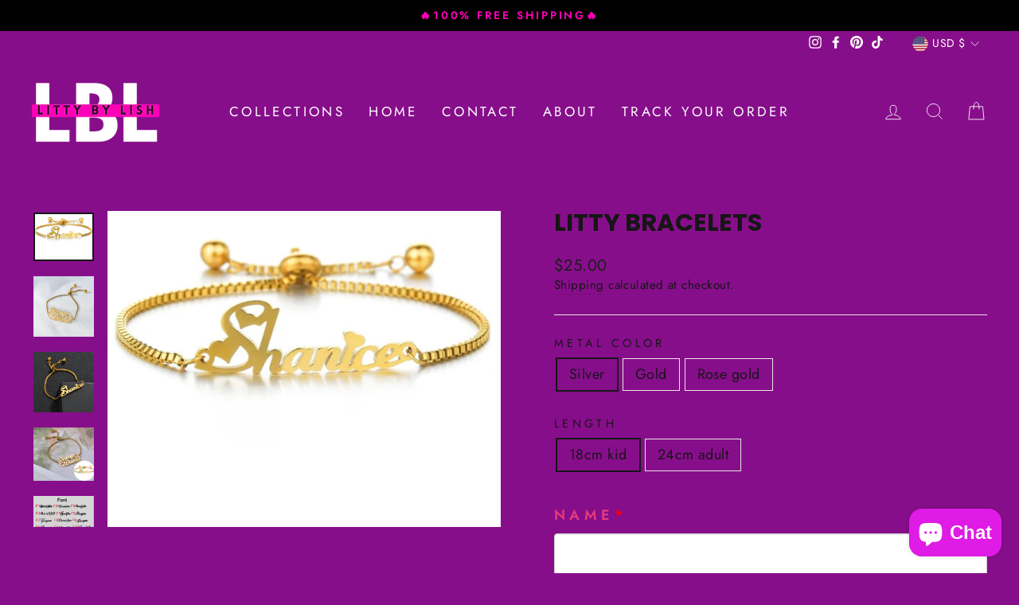

--- FILE ---
content_type: text/html; charset=UTF-8
request_url: https://dev.younet.network/infiniteoption/jxDisplayVariants/6167948656839/0?shop=littbylish.myshopify.com&shop_id=51767&product_id6167948656839
body_size: 7261
content:
 <div id="ez-ds-option-widget" style="display: inline-block; width: 100%; margin: 5px 0px;">

<link rel="stylesheet" href="https://dev.younet.network/assets/css/bootstrap-rw.css">

<style>
#all-wrpp-varit {
    display: block!important;
}
</style>
<script>
    function makeid(length) {
        var result           = '';
        var characters       = 'abcdefghijklmnopqrstuvwxyz0123456789';
        var charactersLength = characters.length;
        for ( var i = 0; i < length; i++ ) {
            result += characters.charAt(Math.floor(Math.random() * charactersLength));
        }
        return result;
    }

    function additionalPriceUpdate(price, id, value) {
        if (!value || !price || price == '0' || price == '') {
            price = 0;
        }

        var currencyFormat = '$';
        if (!isNaN(currencyFormat)) {
            currencyFormat = '';
        }

        if (price > 0) {
            $('.additional-price-' +id).html('(+' +currencyFormat +price+')');
        } else {
            $('.additional-price-' +id).html('');
        }
        $('.additional-price-' +id).attr('data-price', price);

        updateTotalPrice();
    }

    function updateTotalPrice() {
        var totalPrice = 0;

        $('#__additional_price_id').removeAttr('disabled');
        $('#__additional_price_total').removeAttr('disabled');

        //Other input
        $('.norm-inp.hd-additional-price').each(function () {
            if (!$(this).hasClass('swt-mul-chc')) {
                var iPrice = $(this).attr('data-price');
                if (iPrice) {
                    totalPrice = parseFloat(totalPrice) + parseFloat(iPrice);
                }
            }
        });

        //Swatch Multi Choice
        $('.swt-mul-chc.hd-additional-price').each(function () {
            var iPrice = $(this).attr('data-price');
            if (iPrice) {
                totalPrice = parseFloat(totalPrice) + parseFloat(iPrice);
            }
        });

        //checkbox
        $('.mulp-chk.hd-additional-price').each(function () {
            var iPrice = $(this).attr('data-price');
            if (iPrice) {
                totalPrice = parseFloat(totalPrice) + parseFloat(iPrice);
            }
        }); 

        $('#__additional_price_total').val(totalPrice);

        if (!totalPrice) {
            $('#__additional_price_id').prop('disabled', true);
            $('#__additional_price_total').prop('disabled', true);
        }
    }
</script>


<!-- BOX Image UPLOAD -->
<style>
 
    quantity-input.quantity {
        margin: 0px!important;
    }

    shopify-payment-terms {
        float: left;
        width: 100%;
    }

    .in-up-img {
        clear: both;
        float: left;
        text-align: center;
        width: 100%;
        font-weight: normal;
        font-size: 10px;
        color: #4d4d4d;
        padding-top: 3px;
    }

    label.lbl-wrp-img {
        float: left;
        width: 100%;
        cursor: pointer;
    }
    .img-up-box-wrpp {
        float: left;
        width: 100%;
        border: 2px dashed #9a9a9a;
        text-align: center;
        padding: 11px;
        padding-top: 16px;
        border-radius: 5px;
    }
    .img-up-box-wrpp:hover {
        background-color: #fafbfb;
        border: 2px dashed #1f5199;
    }
    .insbox-text {
        padding: 4px 10px;
        background: #e5effd;
        color: #1f5199; 
        font-size: 15px;
        display: inline-block;
        border-radius: 2px;
        font-style: normal;
        font-weight: 500;
    }
    .img-up-box-wrpp:hover .insbox-text {
        font-weight: bold;
    }
</style>

<!-- Dropdonw Image + Color -->
<style>
    .dropdown-w-image {
        position: relative;
    }
    .drop-ds-col {
        float: left;
        width: 35px;
        height: 35px;
        border-radius: 2px;
    }
    .dropdown-w-image li .drop-ds-col {
        width: 65px;
        height: 65px;
        float: left;
    }

    .dropdown-w-image svg {
        width: 20px;
        height: 20px;
        float: right;
        margin-top: 7px;
        margin-right: -6px;
        opacity: 0.55;
        display: none;
    }
    .dropdown-w-image .dwi-selected-item img {
        width: 35px;
        height: 35px;
        border-radius: 2px;
        float: left;
        object-fit: cover;
        box-shadow: 2px 2px 5px rgb(180 180 180 / 35%);
    }

    .dropdown-w-image li img {
        width: 65px;
        height: 65px;
        border-radius: 2px;
        float: left;
        object-fit: cover;
        box-shadow: 2px 2px 5px rgb(180 180 180 / 35%);
    }

    .dwi-selected-item {
        overflow: hidden;
        float: left;
        width: 100%;
        height: 44px!important;
        padding: 4px!important;
        line-height: 33px!important;
    }
    .dwi-selected-item:hover {
        opacity: 0.65;
    }
    .dwi-selected-item:hover .txt-drop-img {
        cursor: default;
    }
    .dwi-selected-item:hover .additional-price-drop-img {
        cursor: default;
    }

    .dwi-list {
        list-style: none;
        float: left;
        width: 100%;
        padding: 0px;
        margin: 0px;
        position: absolute;
        top: 44px;
        left: 0px;
        z-index: 4;
        background-color: white;
        border: 1px solid #ccc;
        border-radius: 2px;
        display: none;
    }
    .dwi-list li {
        float: left;
        width: 100%;
        clear: both;
        padding: 5px 5px;
        border-top: 1px solid #ededed;
        line-height: 60px;
    }
    .dwi-list li:first-child {
        border: none;
    }
    .txt-drop-img {
        padding-left: 5px;
        color: black;
    }
    .dwi-list li:hover {
        background-color: #337ab7;
        color: white;
        cursor: pointer;
    }
</style>
<script>
    $(document).ready(function(){
        $(document).on('change', '.mul-ch-cb', function() {
            if ($(this).is(':checked')) {
                if ($(this).next().hasClass('pop-ov')) {
                    $(this).next().addClass('ez-swatch-text-selected');
                }

                if ($(this).next('img')) {
                    $(this).next('img').addClass('ez-swatch-image-selected');
                }

                if ($(this).next().hasClass('sw-cl-st')) {
                    if ($(this).next().find('.bg-cl-sww')) {
                        $(this).next().find('.bg-cl-sww').addClass('ez-swatch-color-selected');
                        $(this).next().addClass('ez-swatch-color-selected-parent');
                    }
                }
                
            } else {
                if ($(this).next().hasClass('ez-swatch-text-selected')) {
                    $(this).next().removeClass('ez-swatch-text-selected');
                }

                if ($(this).next('img')) {
                    $(this).next('img').removeClass('ez-swatch-image-selected');
                }

                if ($(this).next().hasClass('sw-cl-st')) {
                    if ($(this).next().find('.bg-cl-sww')) {
                        $(this).next().find('.bg-cl-sww').removeClass('ez-swatch-color-selected');
                        $(this).next().removeClass('ez-swatch-color-selected-parent');
                    }
                }
            }
            
        });


        //First disable hidden input
        setTimeout(function () {
           $('.invisible-itm input, .invisible-itm select, .invisible-itm textarea').each(function(){
                if (!$(this).attr('disabled')) {
                    $(this).attr('disabled', 'disabled');
                }
           });
        }, 350);

        setTimeout(function(){
            $('.dropdown-w-image svg').fadeIn(1);
        }, 150);

        $('.dwi-list li').click(function(){
            var id = $(this).attr('data-id');

            var arrowDown = '<svg viewBox="0 0 20 20"><path fill-rule="evenodd" d="M6.24 8.2a.75.75 0 0 1 1.06.04l2.7 2.908 2.7-2.908a.75.75 0 1 1 1.1 1.02l-3.25 3.5a.75.75 0 0 1-1.1 0l-3.25-3.5a.75.75 0 0 1 .04-1.06Z"></path></svg>';
            var selectedValue = $(this).html() +arrowDown;
            $('.dwi-selected-item.' +id).html(selectedValue);
            $('.dwi-list.' +id).toggle(50);
            $('.dropdown-w-image svg').fadeIn(1);

            var price = $(this).attr('data-price');
            var value = $(this).attr('data-value');

            var itemValuePrice = value;
            if (price > 0) {
                itemValuePrice =  value +' (+$' +price +')';
            }
            $('#dwc-' +id).val(itemValuePrice);
            $('#dwc-' +id).attr('data-value', value);
            $('#dwc-' +id).trigger('change');

            setTimeout(function(){
                additionalPriceUpdate(price, id, value);
            }, 250);
        });

        $('.dwi-selected-item').click(function(){
            var id = $(this).attr('data-id');
            $('.dwi-list.' +id).toggle(50);
        });

        $('.dwi-list li:first-child').click();
        $('.dwi-list').toggle(0);
    });
</script>

<script>
    $(document).ready(function(){
        //Swatch Multiple Choice
        $('.mul-ch-cb').change(function() {
            var currencyFormat = '$';
            if (!isNaN(currencyFormat)) {
                currencyFormat = '';
            }
            var appendStr = ' | ';
            
            var chkValueArray = [];
            var chkTotalPrice = 0;

            var cbId = $(this).attr('data-id');
            $('.mul-ch-cb[data-id="' +cbId +'"]:checked').each(function(){
                chkValueArray.push($(this).val());
                chkTotalPrice += parseInt($(this).attr('data-price'));
            });


            var swaMulStr = '';
            if (chkValueArray.length) {
                swaMulStr = chkValueArray.join(appendStr);
                $('.mul-ch-cb[data-id="' +cbId +'"]').removeAttr('required');
                
                var selectItemLimit = $('.inp-prod-input-fo[data-id="' +cbId +'"]').attr('data-limit');
                if (chkValueArray.length > selectItemLimit) {
                    $(this).prop('checked', false);

                    $('input[data-id="' +cbId +'"]').each(function(){
                        if (!$(this).is(':checked')) {
                            var lblValue = $(this).attr('data-value');
                            $('div[data-id="' +cbId +'"] label[title="' +lblValue +'"]').css('opacity', '0.25');
                        }
                    });

                    return false;
                } else if (chkValueArray.length == selectItemLimit) {
                    $('input[data-id="' +cbId +'"]').each(function(){
                        if (!$(this).is(':checked')) {
                            var lblValue = $(this).attr('data-value');
                            $('div[data-id="' +cbId +'"] label[title="' +lblValue +'"]').css('opacity', '0.25');
                        }
                    });
                } else {
                    $('input[data-id="' +cbId +'"]').each(function(){
                        $('div[data-id="' +cbId +'"] label').css('opacity', '1');
                    });
                }

            } else {
                $('.mul-ch-cb[data-id="' +cbId +'"]').prop('required', true);
                $('input[data-id="' +cbId +'"]').each(function(){
                    if (!$(this).is(':checked')) {
                        var lblValue = $(this).attr('data-value');
                        $('div[data-id="' +cbId +'"] label[title="' +lblValue +'"]').css('opacity', '1');
                    }
                });
            }
            
            if (swaMulStr) {
                $('.inp-prod-title .tit-s-' +cbId).html(' - ' +swaMulStr);
            } else {
                $('.inp-prod-title .tit-s-' +cbId).html('');
            }
            
            $('.inp-prod-title .tit-s-' +cbId).css('display', 'inline');

            var appendPriceStr = '';
            if (chkTotalPrice) {
                appendPriceStr = '(+' +currencyFormat +chkTotalPrice+')';
                $('.additional-price-' +cbId).html(appendPriceStr);
                $('.additional-price-' +cbId).attr('data-price', chkTotalPrice);
            } else {
                $('.additional-price-' +cbId).html('');
                $('.additional-price-' +cbId).attr('data-price', 0);
            }
            
            setTimeout(function(){        
                updateTotalPrice();
            }, 350);


            //Update hidden input
            var pDataName = $('#swt-mul-chc-hdn-' +cbId).attr('data-name');
            var propertiesName = 'properties[' +pDataName +' ' +appendPriceStr +']';
            var propertiesValue = swaMulStr;
            
            $('#swt-mul-chc-hdn-' +cbId).attr('name', propertiesName);
            $('#swt-mul-chc-hdn-' +cbId).val(propertiesValue); 
        });
    });
</script>

<style>
    .radio-type-ds {
        box-shadow: none;
        border: none;
    }
    #infinitetopti-wrapper-ww {
        position: relative;
        z-index: 2;
    }
    .mul-ch-cb {
        position: absolute; 
        height: 15px;
        min-height: 15px!important;
        width: 15px;
        min-width: 15px!important;
        top: 3px;
        left: 8px;
        z-index: 3;
        margin: 0px;
    }
    .wrp-sw-txt .mul-ch-cb {
        top: -3px;
        left: 3px;
    }

    .wrp-sw-cl .mul-ch-cb {
        top: 4px!important;
        left: 8px;
    }

    .share-button {
        float: left;
        width: 100%;
    }
     
    .shopify-payment-button, .shopify-payment-button__button, .btn-buy.btn.btn-sm.btn-outline-secondary{
        display: none!important;
    }
    .form-wrapper {
        float: left;
    }
        
    .product-single__box__block.product-single__box__block--price {
        float: left;
        width: 100%;
    }
    .product-form__controls-group {
        display: block
    }
    .gp-cnt-ck label {
        display: inline-block!important;
    }
    .product-form--atc {
        float: left;
        width: 100%;
    }
    .product-form--atc-qty.form-fields--qty {
        float: left;
        margin-top: 10px;
    }
    .product-form--atc-button {
        float: right;
    }

    .hd-additional-price {
        float: left; 
        padding-left: 5px;
                font-weight: bold!important;        color: #e63b7a!important;
        font-size: 18px!important;
        padding-top: 0px;
        padding-bottom: 0px;
    }

    .product-form__controls-group--submit {
        display: block;
    }
    .inp-product-wrapper {
        float: left;
        width: 100%;
            margin: 7px 0px;
        padding: 0px 0px;
        border: none;
        position: relative;
    }
    .inp-prod-title {
        float: left;
        clear: both;
                font-weight: bold!important;        color: #e63b7a!important;
        font-size: 18px!important;
        padding-top: 0px;
        padding-bottom: 0px;
    }
    .inp-prod-input-fo {
        float: left;
        width: 100%;
    }
    .all-wrpp-varit {
        float: left;
        width: 100%;
        margin-bottom: 15px;
    }

    .inp-prod-input-fo select {
        background: #ffffff!important;
        height: 44px!important;
        min-height: 44px!important;
        font-size: 14px!important;
        border-radius: 4px!important;
        border: 1px solid #e63b7a!important;
    }

    .inp-prod-input-fo input[type="text"], .inp-prod-input-fo input[type="email"], .inp-prod-input-fo input[type="color"] {
        background: #ffffff;
        height: 44px;
        min-height: 44px;
        font-size: 14px;
        border-radius: 4px;
        border: 1px solid #e63b7a;
    }

    .inp-prod-input-fo input[type="number"] {
        background: #ffffff;
        height: 44px;
        min-height: 44px;
        font-size: 14px;
        border-radius: 4px;
        border: 1px solid #e63b7a;
    }

    .inp-prod-input-fo input[type="date"] {
        background: #ffffff;
        height: 44px!important;
        min-height: 44px!important;
        font-size: 14px;
        border-radius: 4px;
        border: 1px solid #cccccc;
    }

    .inp-prod-input-fo input[type="time"] {
        background: #ffffff;
        height: 44px;
        min-height: 44px;
        font-size: 14px;
        border-radius: 4px;
        border: 1px solid #cccccc;
    }

    .inp-prod-input-fo textarea {
        height: 75px;
    }

    .inp-desct { 
        float: left;
        width: 100%;
        margin-top: 3px;

        font-style: italic!important;                color: #e63b7a!important;
        font-size: 15px!important;
        padding: 0px 0px;
    
        
        
         
            text-align: left;
            }

    .requf {
        color: red;
    }
    .chkbo-gro {
        float: left;
        width: 100%;
    }
    .gp-cnt-ck {
        float: left;
    }
    .chkbo-gro .gp-cnt-ck {
        padding-right: 15px;
        padding-left: 7px;
        padding-top: 2px;
        padding-bottom: 2px;
    }

    .gp-cnt-ck span {
        /* float: left; */
        font-weight: normal;
        margin-left: 12px;
        font-size: 14px;
        color: #e63b7a;
    }
    .gp-cnt-ck input {
        float: left;
        width: auto!important;
        box-shadow: none!important;
        -ms-transform: scale(1.5);
        -moz-transform: scale(1.5);
        -webkit-transform: scale(1.5);
        -o-transform: scale(1.5);
        transform: scale(1.5);
        margin-top: 5px!important;
        padding: 0px;
        height: auto!important;
        min-height: auto!important;
    }

    .gp-cnt-radio {
        float: left;
        margin-bottom: 10px;
        margin-right: 22px;
        display: flex;
    }
    .gp-cnt-radio input {
        float: left;
        width: auto!important;
        box-shadow: none!important;
        -ms-transform: scale(1.5);
        -moz-transform: scale(1.5);
        -webkit-transform: scale(1.5);
        -o-transform: scale(1.5);
        transform: scale(1.5);
        margin-top: 0px!important;
        padding: 0px;
        height: auto!important;
        min-height: 20px!important;
        margin-left: 5px!important;
    }
    .gp-cnt-radio span {
        float: left;
        margin-left: 10px;
        font-weight: normal;
        color: #000000;
        font-size: 14px;
    }


        .hide-vart {
        display: none;
    }
    .list-group-item {
        background: none;
        border: none!important;
    }

    /*Image Upload Style*/
     .wrp-fe-imgu {
         text-align: center;
         background: #000000;
         padding: 1px 30px;
         float: left;
         cursor: pointer;
     }

    .wrp-fe-imgu:hover {
        opacity: 0.65;
    }

    .tex-upimgb {
        text-align: center;
        float: left;
        height: 45px;
        line-height: 45px;
        font-size: 16px;
        color: #ffffff;
        font-weight: bold;
    }

    .ico-upimgb {
        margin-left: 15px;
        text-align: center;
        font-size: 45px;
        float: right;
        margin-top: 1px;
        height: 45px;
        line-height: 47px;
        color: #ffffff;
    }

    
    div[data-product-options-container] {
        float: left;
        width: 100%;
    }
    .swatch-val-ds {
        display: none;
        font-weight: normal !important;
        padding-left: 4px;
    }
</style>

<div class="all-wrpp-varit" id="all-wrpp-varit" style="margin-bottom: 0px;">
    <span style="display: none!important" id="ajx-uimg">1</span>

        <span style="display: none!important">
        <input type="text" disabled name="properties[__additional_price_id]" id="__additional_price_id" value="">
        <input type="text" disabled name="properties[__additional_price_total]" id="__additional_price_total" value="">
    </span>
    
        <div style="" class="visible-itm inp-product-wrapper list-group-item "  data-id="15694">
        <label class="inp-prod-title" for="15694_2908">
            <span>NAME</span>
             <span class="requf">*</span> 
            <div class="swatch-val-ds tit-s-15694"></div>
        </label>

                <span class=' norm-inp  hd-additional-price additional-price-15694' data-id="15694" data-price=''></span>

        <div class="inp-prod-input-fo" style="" title="">
            
                <textarea id="15694_2908" style="height: 75px;" data-price="0" data-id="15694" required class="form-control variant-item-15694" name="properties[NAME]" rows="3" maxlength="99999"></textarea>
    

                </div>

                
    </div>
        <div style="" class="visible-itm inp-product-wrapper list-group-item "  data-id="60880">
        <label class="inp-prod-title" for="60880_57743">
            <span>FONT #</span>
             <span class="requf">*</span> 
            <div class="swatch-val-ds tit-s-60880"></div>
        </label>

                <span class=' norm-inp  hd-additional-price additional-price-60880' data-id="60880" data-price=''></span>

        <div class="inp-prod-input-fo" style="" title="">
            
                <textarea id="60880_57743" style="height: 75px;" data-price="0" data-id="60880" required class="form-control variant-item-60880" name="properties[FONT #]" rows="3" maxlength="99999"></textarea>
    

                </div>

                
    </div>
    </div>

<!--Additional Price-->
<script>
    $(document).ready(function () {
        $('#__additional_price_id').val(makeid(3));

        //initial additional price
        setTimeout(function () {
            // $('#infinitetopti-wrapper-ww .inp-prod-input-fo select').trigger('change');
            $('.inp-prod-input-fo select').trigger('change');
            $('.inp-prod-input-fo input[type="radio"]:checked').trigger('change');
        }, 750);

        /*
        $('.inp-prod-input-fo input, .inp-prod-input-fo textarea').change(function () {
            var price = $(this).attr('data-price');
            var id = $(this).attr('data-id');
            var value = $(this).val();

            setTimeout(function(){
                additionalPriceUpdate(price, id, value);
            }, 250);
        });
        */

        //Textbox, textarea ...
        $('.inp-prod-input-fo input, .inp-prod-input-fo textarea').keydown(function () {
            var price = $(this).attr('data-price');
            var id = $(this).attr('data-id');
            var value = $(this).val();

            setTimeout(function(){
                additionalPriceUpdate(price, id, value);
            }, 250);
        });

        //Image upload addtional
        $('.inp-prod-input-fo .img-uplocol, .inp-prod-input-fo input').change(function () {
            var price = $(this).attr('data-price');
            var id = $(this).attr('data-id');
            var value = $(this).val();

            if (!$(this).hasClass('mul-ch-cb')) {
                setTimeout(function(){
                    additionalPriceUpdate(price, id, value);
                }, 250);
            }
        });

        //Checkbox
        $('.gp-cnt-ck input').change(function(){
            setTimeout(function(){        
                updateTotalPrice();
            }, 350);
        });

        //Dropdown - Select
        // $('#infinitetopti-wrapper-ww .inp-prod-input-fo select').change(function () {
        $('.inp-prod-input-fo select').change(function () {
            var optionSelected =  $(this).find("option:selected");
            var price = optionSelected.attr('data-price');
            var id = $(this).attr('data-id');
            var value = $(this).val();

            setTimeout(function(){
                additionalPriceUpdate(price, id, value);
            }, 250);
        });

        //Image Upload
        
        //Update Swatch checked for Dawn Theme
        $('.swatch-itm.one-choice').each(function(){
            $(this).find('label').first().addClass('swt-checked');

            var inputElem = $(this).find('label').first().find('input');
            var elemTitle = inputElem.attr('data-value');
            var elemId = inputElem.attr('data-id');

            $('.swatch-val-ds.tit-s-' +elemId).html(' - ' +elemTitle);
            $('.swatch-val-ds.tit-s-' +elemId).css('display', 'inline');

            var price = inputElem.attr('data-price');
            var id = inputElem.attr('data-id');
            var value = inputElem.val();

            setTimeout(function(){
                additionalPriceUpdate(price, id, value);
            }, 250);
        });


        $('.swatch-itm.one-choice label').click(function(){
            $(this).parent().find('label').removeClass('swt-checked');
            $(this).addClass('swt-checked');

            //Display value in title
            var inputElem = $(this).find('input');
            var elemTitle = inputElem.attr('data-value');
            var elemId = inputElem.attr('data-id');

            $('.swatch-val-ds.tit-s-' +elemId).html(' - ' +elemTitle);
            $('.swatch-val-ds.tit-s-' +elemId).css('display', 'inline');

            var price = $(this).find('input').attr('data-price');
            var id = $(this).find('input').attr('data-id');
            var value = $(this).find('input').val();

            setTimeout(function(){
                additionalPriceUpdate(price, id, value);
            }, 250);


        });

            $('.product-buy-buttons--cta, #AddToCartText, button#AddToCart, button.product-form__submit[type="submit"], button[name="add"], button[data-action="add-to-cart"], #shopify_add_to_cart, .atc__button, .quantity-submit-row__submit button[type="submit"]').click(function () {
            var currencyFormat = '$';
            if (!isNaN(currencyFormat)) {
                currencyFormat = '';
            }

            //Update properties input
            $('.inp-prod-input-fo input[type="radio"]:checked, .inp-prod-input-fo input[type="text"], .inp-prod-input-fo textarea, .inp-prod-input-fo input[type="number"], .inp-prod-input-fo input[type="date"], .inp-prod-input-fo input[type="file"]').each(function () {
                var price = $(this).attr('data-price');
                var value = $(this).val();

                if (!price || price == '0' || price == '') {
                    price = 0;
                }

                if (value && price) {
                    var nameAttribute = $(this).attr('name');
                    var appendValue = ' (+' +currencyFormat +price +')';
                    if (nameAttribute.indexOf(appendValue) == -1) {
                        var priceName = nameAttribute.replace(']', appendValue + ']');
                        $(this).attr('name', priceName);
                    }
                }
            });

            //Update properties Dropdown
            // $('#infinitetopti-wrapper-ww .inp-prod-input-fo select').each(function () {
            $('.inp-prod-input-fo select').each(function () {
                var optionSelected =  $(this).find("option:selected");
                var price = optionSelected.attr('data-price');
                var value = optionSelected.val();

                if (!price || price == '0' || price == '') {
                    price = 0; 
                }

                if (value && price) {
                    var nameAttribute = $(this).attr('name');
                    var appendValue = ' (+' +currencyFormat +price +')';
                    if (nameAttribute.indexOf(appendValue) == -1) {
                        var priceName = nameAttribute.replace(']', appendValue + ']');
                        $(this).attr('name', priceName);
                    }
                }
            });
        });
        });

</script>

<!-- Conditional logic -->

<script>
function updateConditionalLogic() {
    }

$(document).ready(function () {
    // $('input, select, textarea').change(function () {
    //     console.log('condil');
    //     updateConditionalLogic();
    //     setTimeout(function(){
    //         updateConditionalLogic();
    //     }, 150);
    // });

    $(document).on('change', 'input, select, textarea', function () {
        updateConditionalLogic();
        setTimeout(function(){
            updateConditionalLogic();
        }, 150);
    });
});



</script>
<style>
    .inp-prod-title svg {
        width: 20px!important;
        height: 20px!important;
    }
    .swatch-itm label {
        width: 100px;
        height: 100px;
        float: left;
        margin: 5px 5px;
        position: relative;
    }

    .swatch-itm [type=radio] {
        position: absolute;
        opacity: 0;
        width: 0;
        height: 0;
    }

    /* Swatch Image*/
    .wrp-sw-img label {
        width: 80px!important;
        height: 80px!important;
        margin: 2px;
        max-width: 100%;
    }

    .wrp-sw-img img {
        cursor: pointer;
        float: left;
        width: 100%;
        max-height: 100%;
        padding: 8%;
            border-radius: 7%;
        }

    .wrp-sw-img [type=radio]:checked + img, .wrp-sw-img label:hover img, .ez-swatch-image-selected {
        border: 2px dashed #919191!important;
        padding: 0px!important;
    }

    /* Swatch Color*/
    .wrp-sw-cl label {
        width: 75px!important;
        height: 75px!important;
        margin: 2px;
    }

    .swatch-itm .sw-cl-st{
        float: left;
        width: 100%;
        height: 100%;
        padding: 8%;
        cursor: pointer;
    }
    .swatch-itm .bg-cl-sww {
        float: left;
        width: 100%;
        height: 100%;
                border-radius: 10%;
        
        border: 2px solid #efefef;
        display: block;
    }

    .swatch-itm [type=radio]:checked + .sw-cl-st, .wrp-sw-cl label:hover .sw-cl-st{
        padding: 0px;
    }

    .swatch-itm [type=radio]:checked + .sw-cl-st .bg-cl-sww, .wrp-sw-cl label:hover .bg-cl-sww {
        border: 2px dashed #919191;
    }
    .ez-swatch-color-selected {
        border: 2px dashed #919191!important;
    }
    .ez-swatch-color-selected-parent {
        padding: 0px!important;
    }

    /* Swatch Text*/
    .wrp-sw-txt label {
        width: auto!important;
        height: auto!important;
        position: relative;
        margin-top: 0px!important;
        margin-bottom: 14px!important;
        margin-left: 0px!important;
        margin-right: 14px;
    }

    .swatch-itm .sw-tx-st{
        float: left;
        padding: 10px 20px;
        color: #000000;
        background: #dadada;
        font-size: 14px;
        border-radius: 0px;
        cursor: pointer;
        font-weight: normal;
    }


    .swatch-itm .pop-ov {
        display: none;
    }

    .swatch-itm [type=radio]:checked + .pop-ov, .wrp-sw-txt label:hover .pop-ov, .ez-swatch-text-selected {
        display: block;
        position: absolute;
        z-index: 2;
        text-align: center;

        top: -6%;
        left: -6%;
        width: 112%;
        height: 112%;

        border: 2px dashed #7b7a7a;
        padding-top: 10px;
        font-weight: bold;
    }
    .ez-swatch-text-selected {
        display: block!important;
    }

    input[type="color"] {
        max-width: 100%;
        width: 150px;
    }

    label.inp-prod-title svg {
        float: left;
        margin-right: 5px;
        margin-top: 2px;
    }
    
    label.inp-prod-title span {
        float: left;
    }
</style>

<span id="currencyFormat" data-value="$"></span>
</div>

--- FILE ---
content_type: text/html; charset=UTF-8
request_url: https://dev.younet.network/infiniteoption/jxGetCustomVariantId/51767
body_size: 205
content:
 39966452056263

--- FILE ---
content_type: text/css
request_url: https://cdn.shopify.com/extensions/019b2331-eb52-72e9-bde2-20eef4289787/gs-estimated-delivery-date-10/assets/saleboost_st.css
body_size: 705
content:
:root {--st-background-image-url:url("https://cdn.shopify.com/s/files/1/0574/5688/5952/files/country_20.png?v=1710367331");}
.icon-ad_20{background-image:var(--st-background-image-url);background-position:0 0;width:20px;height:12px}.icon-ae_20{background-image:var(--st-background-image-url);background-position:-21px 0;width:20px;height:12px}.icon-af_20{background-image:var(--st-background-image-url);background-position:0 -13px;width:20px;height:12px}.icon-ag_20{background-image:var(--st-background-image-url);background-position:-21px -13px;width:20px;height:12px}.icon-ai_20{background-image:var(--st-background-image-url);background-position:0 -26px;width:20px;height:12px}.icon-al_20{background-image:var(--st-background-image-url);background-position:-21px -26px;width:20px;height:12px}.icon-am_20{background-image:var(--st-background-image-url);background-position:-42px 0;width:20px;height:12px}.icon-ao_20{background-image:var(--st-background-image-url);background-position:-42px -13px;width:20px;height:12px}.icon-aq_20{background-image:var(--st-background-image-url);background-position:-42px -26px;width:20px;height:12px}.icon-ar_20{background-image:var(--st-background-image-url);background-position:0 -39px;width:20px;height:12px}.icon-as_20{background-image:var(--st-background-image-url);background-position:-21px -39px;width:20px;height:12px}.icon-at_20{background-image:var(--st-background-image-url);background-position:-42px -39px;width:20px;height:12px}.icon-au_20{background-image:var(--st-background-image-url);background-position:-63px 0;width:20px;height:12px}.icon-aw_20{background-image:var(--st-background-image-url);background-position:-63px -13px;width:20px;height:12px}.icon-ax_20{background-image:var(--st-background-image-url);background-position:-63px -26px;width:20px;height:12px}.icon-az_20{background-image:var(--st-background-image-url);background-position:-63px -39px;width:20px;height:12px}.icon-ba_20{background-image:var(--st-background-image-url);background-position:0 -52px;width:20px;height:12px}.icon-bb_20{background-image:var(--st-background-image-url);background-position:-21px -52px;width:20px;height:12px}.icon-bd_20{background-image:var(--st-background-image-url);background-position:-42px -52px;width:20px;height:12px}.icon-be_20{background-image:var(--st-background-image-url);background-position:-63px -52px;width:20px;height:12px}.icon-bf_20{background-image:var(--st-background-image-url);background-position:0 -65px;width:20px;height:12px}.icon-bg_20{background-image:var(--st-background-image-url);background-position:-21px -65px;width:20px;height:12px}.icon-bh_20{background-image:var(--st-background-image-url);background-position:-42px -65px;width:20px;height:12px}.icon-bi_20{background-image:var(--st-background-image-url);background-position:-63px -65px;width:20px;height:12px}.icon-bj_20{background-image:var(--st-background-image-url);background-position:-84px 0;width:20px;height:12px}.icon-bl_20{background-image:var(--st-background-image-url);background-position:-84px -13px;width:20px;height:12px}.icon-bm_20{background-image:var(--st-background-image-url);background-position:-84px -26px;width:20px;height:12px}.icon-bn_20{background-image:var(--st-background-image-url);background-position:-84px -39px;width:20px;height:12px}.icon-bo_20{background-image:var(--st-background-image-url);background-position:-84px -52px;width:20px;height:12px}.icon-bq_20{background-image:var(--st-background-image-url);background-position:-84px -65px;width:20px;height:12px}.icon-br_20{background-image:var(--st-background-image-url);background-position:0 -78px;width:20px;height:12px}.icon-bs_20{background-image:var(--st-background-image-url);background-position:-21px -78px;width:20px;height:12px}.icon-bt_20{background-image:var(--st-background-image-url);background-position:-42px -78px;width:20px;height:12px}.icon-bv_20{background-image:var(--st-background-image-url);background-position:-63px -78px;width:20px;height:12px}.icon-bw_20{background-image:var(--st-background-image-url);background-position:-84px -78px;width:20px;height:12px}.icon-by_20{background-image:var(--st-background-image-url);background-position:0 -91px;width:20px;height:12px}.icon-bz_20{background-image:var(--st-background-image-url);background-position:-21px -91px;width:20px;height:12px}.icon-ca_20{background-image:var(--st-background-image-url);background-position:-42px -91px;width:20px;height:12px}.icon-cc_20{background-image:var(--st-background-image-url);background-position:-63px -91px;width:20px;height:12px}.icon-cd_20{background-image:var(--st-background-image-url);background-position:-84px -91px;width:20px;height:12px}.icon-cf_20{background-image:var(--st-background-image-url);background-position:-105px 0;width:20px;height:12px}.icon-cg_20{background-image:var(--st-background-image-url);background-position:-105px -13px;width:20px;height:12px}.icon-ch_20{background-image:var(--st-background-image-url);background-position:-105px -26px;width:20px;height:12px}.icon-ci_20{background-image:var(--st-background-image-url);background-position:-105px -39px;width:20px;height:12px}.icon-ck_20{background-image:var(--st-background-image-url);background-position:-105px -52px;width:20px;height:12px}.icon-cl_20{background-image:var(--st-background-image-url);background-position:-105px -65px;width:20px;height:12px}.icon-cm_20{background-image:var(--st-background-image-url);background-position:-105px -78px;width:20px;height:12px}.icon-cn_20{background-image:var(--st-background-image-url);background-position:-105px -91px;width:20px;height:12px}.icon-co_20{background-image:var(--st-background-image-url);background-position:0 -104px;width:20px;height:12px}.icon-cr_20{background-image:var(--st-background-image-url);background-position:-21px -104px;width:20px;height:12px}.icon-cu_20{background-image:var(--st-background-image-url);background-position:-42px -104px;width:20px;height:12px}.icon-cv_20{background-image:var(--st-background-image-url);background-position:-63px -104px;width:20px;height:12px}.icon-cw_20{background-image:var(--st-background-image-url);background-position:-84px -104px;width:20px;height:12px}.icon-cx_20{background-image:var(--st-background-image-url);background-position:-105px -104px;width:20px;height:12px}.icon-cy_20{background-image:var(--st-background-image-url);background-position:-126px 0;width:20px;height:12px}.icon-cz_20{background-image:var(--st-background-image-url);background-position:-126px -13px;width:20px;height:12px}.icon-de_20{background-image:var(--st-background-image-url);background-position:-126px -26px;width:20px;height:12px}.icon-dj_20{background-image:var(--st-background-image-url);background-position:-126px -39px;width:20px;height:12px}.icon-dk_20{background-image:var(--st-background-image-url);background-position:-126px -52px;width:20px;height:12px}.icon-dm_20{background-image:var(--st-background-image-url);background-position:-126px -65px;width:20px;height:12px}.icon-do_20{background-image:var(--st-background-image-url);background-position:-126px -78px;width:20px;height:12px}.icon-dz_20{background-image:var(--st-background-image-url);background-position:-126px -91px;width:20px;height:12px}.icon-ec_20{background-image:var(--st-background-image-url);background-position:-126px -104px;width:20px;height:12px}.icon-ee_20{background-image:var(--st-background-image-url);background-position:0 -117px;width:20px;height:12px}.icon-eg_20{background-image:var(--st-background-image-url);background-position:-21px -117px;width:20px;height:12px}.icon-eh_20{background-image:var(--st-background-image-url);background-position:-42px -117px;width:20px;height:12px}.icon-er_20{background-image:var(--st-background-image-url);background-position:-63px -117px;width:20px;height:12px}.icon-es_20{background-image:var(--st-background-image-url);background-position:-84px -117px;width:20px;height:12px}.icon-et_20{background-image:var(--st-background-image-url);background-position:-105px -117px;width:20px;height:12px}.icon-fi_20{background-image:var(--st-background-image-url);background-position:-126px -117px;width:20px;height:12px}.icon-fj_20{background-image:var(--st-background-image-url);background-position:0 -130px;width:20px;height:12px}.icon-fk_20{background-image:var(--st-background-image-url);background-position:-21px -130px;width:20px;height:12px}.icon-fm_20{background-image:var(--st-background-image-url);background-position:-42px -130px;width:20px;height:12px}.icon-fo_20{background-image:var(--st-background-image-url);background-position:-63px -130px;width:20px;height:12px}.icon-fr_20{background-image:var(--st-background-image-url);background-position:-84px -130px;width:20px;height:12px}.icon-ga_20{background-image:var(--st-background-image-url);background-position:-105px -130px;width:20px;height:12px}.icon-gb_20{background-image:var(--st-background-image-url);background-position:-126px -130px;width:20px;height:12px}.icon-gd_20{background-image:var(--st-background-image-url);background-position:-147px 0;width:20px;height:12px}.icon-ge_20{background-image:var(--st-background-image-url);background-position:-147px -13px;width:20px;height:12px}.icon-gf_20{background-image:var(--st-background-image-url);background-position:-147px -26px;width:20px;height:12px}.icon-gg_20{background-image:var(--st-background-image-url);background-position:-147px -39px;width:20px;height:12px}.icon-gh_20{background-image:var(--st-background-image-url);background-position:-147px -52px;width:20px;height:12px}.icon-gi_20{background-image:var(--st-background-image-url);background-position:-147px -65px;width:20px;height:12px}.icon-gl_20{background-image:var(--st-background-image-url);background-position:-147px -78px;width:20px;height:12px}.icon-gm_20{background-image:var(--st-background-image-url);background-position:-147px -91px;width:20px;height:12px}.icon-gn_20{background-image:var(--st-background-image-url);background-position:-147px -104px;width:20px;height:12px}.icon-gp_20{background-image:var(--st-background-image-url);background-position:-147px -117px;width:20px;height:12px}.icon-gq_20{background-image:var(--st-background-image-url);background-position:-147px -130px;width:20px;height:12px}.icon-gr_20{background-image:var(--st-background-image-url);background-position:0 -143px;width:20px;height:12px}.icon-gs_20{background-image:var(--st-background-image-url);background-position:-21px -143px;width:20px;height:12px}.icon-gt_20{background-image:var(--st-background-image-url);background-position:-42px -143px;width:20px;height:12px}.icon-gu_20{background-image:var(--st-background-image-url);background-position:-63px -143px;width:20px;height:12px}.icon-gw_20{background-image:var(--st-background-image-url);background-position:-84px -143px;width:20px;height:12px}.icon-gy_20{background-image:var(--st-background-image-url);background-position:-105px -143px;width:20px;height:12px}.icon-hk_20{background-image:var(--st-background-image-url);background-position:-126px -143px;width:20px;height:12px}.icon-hm_20{background-image:var(--st-background-image-url);background-position:-147px -143px;width:20px;height:12px}.icon-hn_20{background-image:var(--st-background-image-url);background-position:-168px 0;width:20px;height:12px}.icon-hr_20{background-image:var(--st-background-image-url);background-position:-168px -13px;width:20px;height:12px}.icon-ht_20{background-image:var(--st-background-image-url);background-position:-168px -26px;width:20px;height:12px}.icon-hu_20{background-image:var(--st-background-image-url);background-position:-168px -39px;width:20px;height:12px}.icon-id_20{background-image:var(--st-background-image-url);background-position:-168px -52px;width:20px;height:12px}.icon-ie_20{background-image:var(--st-background-image-url);background-position:-168px -65px;width:20px;height:12px}.icon-il_20{background-image:var(--st-background-image-url);background-position:-168px -78px;width:20px;height:12px}.icon-im_20{background-image:var(--st-background-image-url);background-position:-168px -91px;width:20px;height:12px}.icon-in_20{background-image:var(--st-background-image-url);background-position:-168px -104px;width:20px;height:12px}.icon-io_20{background-image:var(--st-background-image-url);background-position:-168px -117px;width:20px;height:12px}.icon-iq_20{background-image:var(--st-background-image-url);background-position:-168px -130px;width:20px;height:12px}.icon-ir_20{background-image:var(--st-background-image-url);background-position:-168px -143px;width:20px;height:12px}.icon-is_20{background-image:var(--st-background-image-url);background-position:0 -156px;width:20px;height:12px}.icon-it_20{background-image:var(--st-background-image-url);background-position:-21px -156px;width:20px;height:12px}.icon-je_20{background-image:var(--st-background-image-url);background-position:-42px -156px;width:20px;height:12px}.icon-jm_20{background-image:var(--st-background-image-url);background-position:-63px -156px;width:20px;height:12px}.icon-jo_20{background-image:var(--st-background-image-url);background-position:-84px -156px;width:20px;height:12px}.icon-jp_20{background-image:var(--st-background-image-url);background-position:-105px -156px;width:20px;height:12px}.icon-ke_20{background-image:var(--st-background-image-url);background-position:-126px -156px;width:20px;height:12px}.icon-kg_20{background-image:var(--st-background-image-url);background-position:-147px -156px;width:20px;height:12px}.icon-kh_20{background-image:var(--st-background-image-url);background-position:-168px -156px;width:20px;height:12px}.icon-ki_20{background-image:var(--st-background-image-url);background-position:0 -169px;width:20px;height:12px}.icon-km_20{background-image:var(--st-background-image-url);background-position:-21px -169px;width:20px;height:12px}.icon-kn_20{background-image:var(--st-background-image-url);background-position:-42px -169px;width:20px;height:12px}.icon-kp_20{background-image:var(--st-background-image-url);background-position:-63px -169px;width:20px;height:12px}.icon-kr_20{background-image:var(--st-background-image-url);background-position:-84px -169px;width:20px;height:12px}.icon-kw_20{background-image:var(--st-background-image-url);background-position:-105px -169px;width:20px;height:12px}.icon-ky_20{background-image:var(--st-background-image-url);background-position:-126px -169px;width:20px;height:12px}.icon-kz_20{background-image:var(--st-background-image-url);background-position:-147px -169px;width:20px;height:12px}.icon-la_20{background-image:var(--st-background-image-url);background-position:-168px -169px;width:20px;height:12px}.icon-lb_20{background-image:var(--st-background-image-url);background-position:-189px 0;width:20px;height:12px}.icon-lc_20{background-image:var(--st-background-image-url);background-position:-189px -13px;width:20px;height:12px}.icon-li_20{background-image:var(--st-background-image-url);background-position:-189px -26px;width:20px;height:12px}.icon-lk_20{background-image:var(--st-background-image-url);background-position:-189px -39px;width:20px;height:12px}.icon-lr_20{background-image:var(--st-background-image-url);background-position:-189px -52px;width:20px;height:12px}.icon-ls_20{background-image:var(--st-background-image-url);background-position:-189px -65px;width:20px;height:12px}.icon-lt_20{background-image:var(--st-background-image-url);background-position:-189px -78px;width:20px;height:12px}.icon-lu_20{background-image:var(--st-background-image-url);background-position:-189px -91px;width:20px;height:12px}.icon-lv_20{background-image:var(--st-background-image-url);background-position:-189px -104px;width:20px;height:12px}.icon-ly_20{background-image:var(--st-background-image-url);background-position:-189px -117px;width:20px;height:12px}.icon-ma_20{background-image:var(--st-background-image-url);background-position:-189px -130px;width:20px;height:12px}.icon-mc_20{background-image:var(--st-background-image-url);background-position:-189px -143px;width:20px;height:12px}.icon-md_20{background-image:var(--st-background-image-url);background-position:-189px -156px;width:20px;height:12px}.icon-me_20{background-image:var(--st-background-image-url);background-position:-189px -169px;width:20px;height:12px}.icon-mf_20{background-image:var(--st-background-image-url);background-position:0 -182px;width:20px;height:12px}.icon-mg_20{background-image:var(--st-background-image-url);background-position:-21px -182px;width:20px;height:12px}.icon-mh_20{background-image:var(--st-background-image-url);background-position:-42px -182px;width:20px;height:12px}.icon-mk_20{background-image:var(--st-background-image-url);background-position:-63px -182px;width:20px;height:12px}.icon-ml_20{background-image:var(--st-background-image-url);background-position:-84px -182px;width:20px;height:12px}.icon-mm_20{background-image:var(--st-background-image-url);background-position:-105px -182px;width:20px;height:12px}.icon-mn_20{background-image:var(--st-background-image-url);background-position:-126px -182px;width:20px;height:12px}.icon-mo_20{background-image:var(--st-background-image-url);background-position:-147px -182px;width:20px;height:12px}.icon-mp_20{background-image:var(--st-background-image-url);background-position:-168px -182px;width:20px;height:12px}.icon-mq_20{background-image:var(--st-background-image-url);background-position:-189px -182px;width:20px;height:12px}.icon-mr_20{background-image:var(--st-background-image-url);background-position:0 -195px;width:20px;height:12px}.icon-ms_20{background-image:var(--st-background-image-url);background-position:-21px -195px;width:20px;height:12px}.icon-mt_20{background-image:var(--st-background-image-url);background-position:-42px -195px;width:20px;height:12px}.icon-mu_20{background-image:var(--st-background-image-url);background-position:-63px -195px;width:20px;height:12px}.icon-mv_20{background-image:var(--st-background-image-url);background-position:-84px -195px;width:20px;height:12px}.icon-mw_20{background-image:var(--st-background-image-url);background-position:-105px -195px;width:20px;height:12px}.icon-mx_20{background-image:var(--st-background-image-url);background-position:-126px -195px;width:20px;height:12px}.icon-my_20{background-image:var(--st-background-image-url);background-position:-147px -195px;width:20px;height:12px}.icon-mz_20{background-image:var(--st-background-image-url);background-position:-168px -195px;width:20px;height:12px}.icon-na_20{background-image:var(--st-background-image-url);background-position:-189px -195px;width:20px;height:12px}.icon-nc_20{background-image:var(--st-background-image-url);background-position:-210px 0;width:20px;height:12px}.icon-ne_20{background-image:var(--st-background-image-url);background-position:-210px -13px;width:20px;height:12px}.icon-nf_20{background-image:var(--st-background-image-url);background-position:-210px -26px;width:20px;height:12px}.icon-ng_20{background-image:var(--st-background-image-url);background-position:-210px -39px;width:20px;height:12px}.icon-ni_20{background-image:var(--st-background-image-url);background-position:-210px -52px;width:20px;height:12px}.icon-nl_20{background-image:var(--st-background-image-url);background-position:-210px -65px;width:20px;height:12px}.icon-no_20{background-image:var(--st-background-image-url);background-position:-210px -78px;width:20px;height:12px}.icon-np_20{background-image:var(--st-background-image-url);background-position:-210px -91px;width:20px;height:12px}.icon-nr_20{background-image:var(--st-background-image-url);background-position:-210px -104px;width:20px;height:12px}.icon-nu_20{background-image:var(--st-background-image-url);background-position:-210px -117px;width:20px;height:12px}.icon-nz_20{background-image:var(--st-background-image-url);background-position:-210px -130px;width:20px;height:12px}.icon-om_20{background-image:var(--st-background-image-url);background-position:-210px -143px;width:20px;height:12px}.icon-pa_20{background-image:var(--st-background-image-url);background-position:-210px -156px;width:20px;height:12px}.icon-pe_20{background-image:var(--st-background-image-url);background-position:-210px -169px;width:20px;height:12px}.icon-pf_20{background-image:var(--st-background-image-url);background-position:-210px -182px;width:20px;height:12px}.icon-pg_20{background-image:var(--st-background-image-url);background-position:-210px -195px;width:20px;height:12px}.icon-ph_20{background-image:var(--st-background-image-url);background-position:0 -208px;width:20px;height:12px}.icon-pk_20{background-image:var(--st-background-image-url);background-position:-21px -208px;width:20px;height:12px}.icon-pl_20{background-image:var(--st-background-image-url);background-position:-42px -208px;width:20px;height:12px}.icon-pm_20{background-image:var(--st-background-image-url);background-position:-63px -208px;width:20px;height:12px}.icon-pn_20{background-image:var(--st-background-image-url);background-position:-84px -208px;width:20px;height:12px}.icon-pr_20{background-image:var(--st-background-image-url);background-position:-105px -208px;width:20px;height:12px}.icon-ps_20{background-image:var(--st-background-image-url);background-position:-126px -208px;width:20px;height:12px}.icon-pt_20{background-image:var(--st-background-image-url);background-position:-147px -208px;width:20px;height:12px}.icon-pw_20{background-image:var(--st-background-image-url);background-position:-168px -208px;width:20px;height:12px}.icon-py_20{background-image:var(--st-background-image-url);background-position:-189px -208px;width:20px;height:12px}.icon-qa_20{background-image:var(--st-background-image-url);background-position:-210px -208px;width:20px;height:12px}.icon-re_20{background-image:var(--st-background-image-url);background-position:-231px 0;width:20px;height:12px}.icon-ro_20{background-image:var(--st-background-image-url);background-position:-231px -13px;width:20px;height:12px}.icon-rs_20{background-image:var(--st-background-image-url);background-position:-231px -26px;width:20px;height:12px}.icon-ru_20{background-image:var(--st-background-image-url);background-position:-231px -39px;width:20px;height:12px}.icon-rw_20{background-image:var(--st-background-image-url);background-position:-231px -52px;width:20px;height:12px}.icon-sa_20{background-image:var(--st-background-image-url);background-position:-231px -65px;width:20px;height:12px}.icon-sb_20{background-image:var(--st-background-image-url);background-position:-231px -78px;width:20px;height:12px}.icon-sc_20{background-image:var(--st-background-image-url);background-position:-231px -91px;width:20px;height:12px}.icon-sd_20{background-image:var(--st-background-image-url);background-position:-231px -104px;width:20px;height:12px}.icon-se_20{background-image:var(--st-background-image-url);background-position:-231px -117px;width:20px;height:12px}.icon-sg_20{background-image:var(--st-background-image-url);background-position:-231px -130px;width:20px;height:12px}.icon-sh_20{background-image:var(--st-background-image-url);background-position:-231px -143px;width:20px;height:12px}.icon-si_20{background-image:var(--st-background-image-url);background-position:-231px -156px;width:20px;height:12px}.icon-sj_20{background-image:var(--st-background-image-url);background-position:-231px -169px;width:20px;height:12px}.icon-sk_20{background-image:var(--st-background-image-url);background-position:-231px -182px;width:20px;height:12px}.icon-sl_20{background-image:var(--st-background-image-url);background-position:-231px -195px;width:20px;height:12px}.icon-sm_20{background-image:var(--st-background-image-url);background-position:-231px -208px;width:20px;height:12px}.icon-sn_20{background-image:var(--st-background-image-url);background-position:0 -221px;width:20px;height:12px}.icon-so_20{background-image:var(--st-background-image-url);background-position:-21px -221px;width:20px;height:12px}.icon-sr_20{background-image:var(--st-background-image-url);background-position:-42px -221px;width:20px;height:12px}.icon-ss_20{background-image:var(--st-background-image-url);background-position:-63px -221px;width:20px;height:12px}.icon-st_20{background-image:var(--st-background-image-url);background-position:-84px -221px;width:20px;height:12px}.icon-sv_20{background-image:var(--st-background-image-url);background-position:-105px -221px;width:20px;height:12px}.icon-sx_20{background-image:var(--st-background-image-url);background-position:-126px -221px;width:20px;height:12px}.icon-sy_20{background-image:var(--st-background-image-url);background-position:-147px -221px;width:20px;height:12px}.icon-sz_20{background-image:var(--st-background-image-url);background-position:-168px -221px;width:20px;height:12px}.icon-tc_20{background-image:var(--st-background-image-url);background-position:-189px -221px;width:20px;height:12px}.icon-td_20{background-image:var(--st-background-image-url);background-position:-210px -221px;width:20px;height:12px}.icon-tf_20{background-image:var(--st-background-image-url);background-position:-231px -221px;width:20px;height:12px}.icon-tg_20{background-image:var(--st-background-image-url);background-position:0 -234px;width:20px;height:12px}.icon-th_20{background-image:var(--st-background-image-url);background-position:-21px -234px;width:20px;height:12px}.icon-tj_20{background-image:var(--st-background-image-url);background-position:-42px -234px;width:20px;height:12px}.icon-tk_20{background-image:var(--st-background-image-url);background-position:-63px -234px;width:20px;height:12px}.icon-tl_20{background-image:var(--st-background-image-url);background-position:-84px -234px;width:20px;height:12px}.icon-tm_20{background-image:var(--st-background-image-url);background-position:-105px -234px;width:20px;height:12px}.icon-tn_20{background-image:var(--st-background-image-url);background-position:-126px -234px;width:20px;height:12px}.icon-to_20{background-image:var(--st-background-image-url);background-position:-147px -234px;width:20px;height:12px}.icon-tr_20{background-image:var(--st-background-image-url);background-position:-168px -234px;width:20px;height:12px}.icon-tt_20{background-image:var(--st-background-image-url);background-position:-189px -234px;width:20px;height:12px}.icon-tv_20{background-image:var(--st-background-image-url);background-position:-210px -234px;width:20px;height:12px}.icon-tw_20{background-image:var(--st-background-image-url);background-position:-231px -234px;width:20px;height:12px}.icon-tz_20{background-image:var(--st-background-image-url);background-position:-252px 0;width:20px;height:12px}.icon-ua_20{background-image:var(--st-background-image-url);background-position:-252px -13px;width:20px;height:12px}.icon-ug_20{background-image:var(--st-background-image-url);background-position:-252px -26px;width:20px;height:12px}.icon-um_20{background-image:var(--st-background-image-url);background-position:-252px -39px;width:20px;height:12px}.icon-us_20{background-image:var(--st-background-image-url);background-position:-252px -52px;width:20px;height:12px}.icon-uy_20{background-image:var(--st-background-image-url);background-position:-252px -65px;width:20px;height:12px}.icon-uz_20{background-image:var(--st-background-image-url);background-position:-252px -78px;width:20px;height:12px}.icon-va_20{background-image:var(--st-background-image-url);background-position:-252px -91px;width:20px;height:12px}.icon-vc_20{background-image:var(--st-background-image-url);background-position:-252px -104px;width:20px;height:12px}.icon-ve_20{background-image:var(--st-background-image-url);background-position:-252px -117px;width:20px;height:12px}.icon-vg_20{background-image:var(--st-background-image-url);background-position:-252px -130px;width:20px;height:12px}.icon-vi_20{background-image:var(--st-background-image-url);background-position:-252px -143px;width:20px;height:12px}.icon-vn_20{background-image:var(--st-background-image-url);background-position:-252px -156px;width:20px;height:12px}.icon-vu_20{background-image:var(--st-background-image-url);background-position:-252px -169px;width:20px;height:12px}.icon-wf_20{background-image:var(--st-background-image-url);background-position:-252px -182px;width:20px;height:12px}.icon-ws_20{background-image:var(--st-background-image-url);background-position:-252px -195px;width:20px;height:12px}.icon-xk_20{background-image:var(--st-background-image-url);background-position:-252px -208px;width:20px;height:12px}.icon-ye_20{background-image:var(--st-background-image-url);background-position:-252px -221px;width:20px;height:12px}.icon-yt_20{background-image:var(--st-background-image-url);background-position:-252px -234px;width:20px;height:12px}.icon-za_20{background-image:var(--st-background-image-url);background-position:0 -247px;width:20px;height:12px}.icon-zm_20{background-image:var(--st-background-image-url);background-position:-21px -247px;width:20px;height:12px}.icon-zw_20{background-image:var(--st-background-image-url);background-position:-42px -247px;width:20px;height:12px}